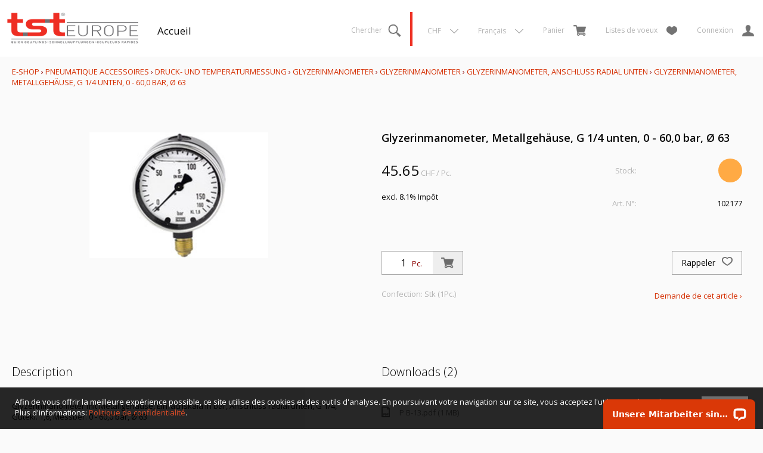

--- FILE ---
content_type: application/javascript; charset=UTF-8
request_url: https://api.livechatinc.com/v3.6/customer/action/get_dynamic_configuration?x-region=us-south1&license_id=12328134&client_id=c5e4f61e1a6c3b1521b541bc5c5a2ac5&url=https%3A%2F%2Fshop.tst-europe.com%2Ffr%2F26694%2Fglyzerinmanometer-metallgehaeuse-g-1-4-unten-0-60-0-bar-%25C3%25B8-63&channel_type=code&jsonp=__u0epzg0vfjs
body_size: 172
content:
__u0epzg0vfjs({"organization_id":"24815a78-645e-41e5-9cb6-6e8c2083b35e","livechat_active":true,"livechat":{"group_id":0,"client_limit_exceeded":false,"domain_allowed":true,"config_version":"2074.0.2.237.88.16.13.4.4.1.4.7.3","localization_version":"6bb83031e4f97736cbbada081b074fb6","language":"de"},"default_widget":"livechat"});